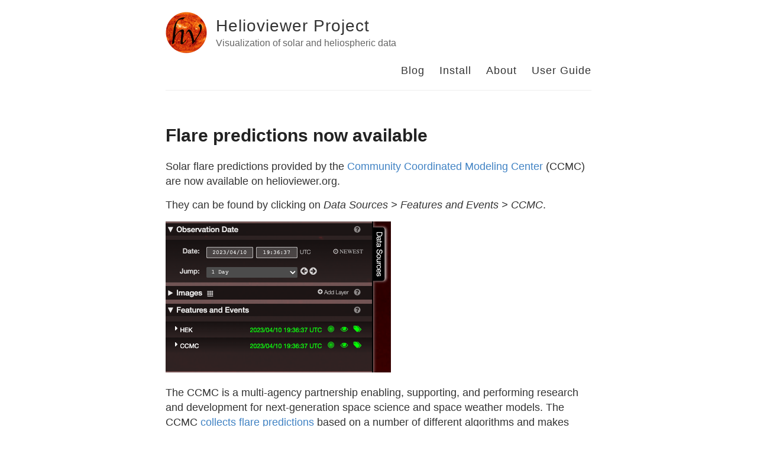

--- FILE ---
content_type: text/html; charset=utf-8
request_url: https://helioviewer-project.github.io/2023/04/10/Flare-predictions-now-available/
body_size: 2298
content:
<!DOCTYPE html>
<html>
  <head>
    <title>Flare predictions now available – Helioviewer Project – Visualization of solar and heliospheric data</title>

        <meta charset="utf-8" />
    <meta content='text/html; charset=utf-8' http-equiv='Content-Type'>
    <meta http-equiv='X-UA-Compatible' content='IE=edge'>
    <meta name='viewport' content='width=device-width, initial-scale=1.0, maximum-scale=1.0'>

    
    <meta name="description" content="Solar flare predictions provided by the  Community Coordinated Modeling Center (CCMC) are now available on helioviewer.org.

" />
    <meta property="og:description" content="Solar flare predictions provided by the  Community Coordinated Modeling Center (CCMC) are now available on helioviewer.org.

" />
    
    <meta name="author" content="Helioviewer Project" />

    
    <meta property="og:title" content="Flare predictions now available" />
    <meta property="twitter:title" content="Flare predictions now available" />
    

    <!--[if lt IE 9]>
      <script src="http://html5shiv.googlecode.com/svn/trunk/html5.js"></script>
    <![endif]-->

    <link rel="stylesheet" type="text/css" href="/style.css" />
    <link rel="alternate" type="application/rss+xml" title="Helioviewer Project - Visualization of solar and heliospheric data" href="/feed.xml" />

    <!-- Created with Jekyll Now - http://github.com/barryclark/jekyll-now -->
  </head>

  <body>
    <div class="wrapper-masthead">
      <div class="container">
        <header class="masthead clearfix">
          <a href="/" class="site-avatar"><img src="https://avatars1.githubusercontent.com/u/7047705?s=200&v=4" /></a>

          <div class="site-info">
            <h1 class="site-name"><a href="/">Helioviewer Project</a></h1>
            <p class="site-description">Visualization of solar and heliospheric data</p>
          </div>

          <nav>
            <a href="/">Blog</a>
            <a href="/install">Install</a>
            <a href="/about">About</a>
            <a href="/user_guide">User Guide</a>
          </nav>
        </header>
      </div>
    </div>

    <div id="main" role="main" class="container">
      <article class="post">
  <h1>Flare predictions now available</h1>

  <div class="entry">
    <p>Solar flare predictions provided by the  <a href="https://ccmc.gsfc.nasa.gov/">Community Coordinated Modeling Center</a> (CCMC) are now available on helioviewer.org.</p>

<p>They can be found by clicking on <em>Data Sources &gt; Features and Events &gt; CCMC</em>.</p>

<p><img src="https://user-images.githubusercontent.com/983575/231274256-875e4387-d833-4fca-a812-cb7803447258.png" alt="fp_where_to_find" /></p>

<p>The CCMC is a multi-agency partnership enabling, supporting, and performing research and development for next-generation space science and space weather models. The CCMC <a href="https://ccmc.gsfc.nasa.gov/scoreboards/flare/">collects flare predictions</a> based on a number of different algorithms and makes them available via an API and <a href="https://iswa.gsfc.nasa.gov/IswaSystemWebApp/index.jsp?i_1=606&amp;l_1=7&amp;t_1=33&amp;w_1=1721&amp;h_1=865&amp;s_1=0">their own browsing tools</a>.</p>

<p>Each flare prediction shows the probability of GOES C, M and X flares
in the local area of the pin.</p>

<p><img src="https://user-images.githubusercontent.com/983575/231274356-1d547859-bff8-4b33-a18d-238f89f58311.png" alt="fp_pin" /></p>

<p>Clicking on the pin itself pops up a window with a little more detail</p>

<p><img src="https://user-images.githubusercontent.com/983575/231274395-86ab2f0b-045c-4067-b5ed-1b4aba617f60.png" alt="fp_popup" /></p>

<p>Clicking on “View source data” brings up a larger window that shows the complete data associated with that particular flare prediction</p>

<p><img src="https://user-images.githubusercontent.com/983575/231274461-b70a0e7d-ba8c-44a6-ab0c-9720bdc3e7fb.png" alt="fp_view_source_data" /></p>

<p>You can also overlay features and events from the HEK. Here is <a href="https://helioviewer.org/?date=2023-03-22T19:15:05.000Z&amp;imageScale=2.42044088&amp;centerX=-116.18116224&amp;centerY=4.84088176&amp;imageLayers=%5BSDO,AIA,171,1,100,0,60,1,2023-04-07T10:35:29.000Z.000Z.000Z%5D&amp;eventLayers=%5BER,EruptionPatrol,1%5D,%5BFP,AMOS_v1_REGIONS;ASAP_1_REGIONS,1%5D&amp;eventLabels=true&amp;celestialBodies=%7B%22soho%22:%5B%22soho-mercury-tree-label%22,%22soho-venus-tree-label%22,%22soho-saturn-tree-label%22%5D,%22stereo_a%22:%5B%5D,%22stereo_b%22:%5B%5D%7D">an example showing HEK Eruption, AMOS V1 REGIONS, and ASAP 1 REGIONS results overlaid on an AIA image</a></p>

<p><img width="500" alt="Screen Shot 2023-04-11 at 16 18 16" src="https://user-images.githubusercontent.com/983575/231279903-5c4ce168-d9ce-47a2-abd5-0369338f64ab.png" /></p>

<p>A small note about the display of flare prediction results. Since flares occur in active regions, the flare prediction pins wll often overlay each other
and other HEK information for active regions. Mousing over the result type you want will highlight the particular HEK or Flare Prediction pins shown.</p>

<p>For example, in this example, the mouse is over <em>HEK &gt; Eruption &gt; EruptionPatrol</em> and only those results are shown:</p>

<p><img width="500" alt="Screen Shot 2023-04-11 at 16 17 34" src="https://user-images.githubusercontent.com/983575/231279799-0af630cc-ca84-4349-b669-7e535748121e.png" /></p>

<p>Similarly, we can show the ASAP 1 REGIONS results only by mousing-over <em>CCMC &gt; Flare predictions &gt; ASAP 1 REGIONS</em> .</p>

<p><img width="500" alt="Screen Shot 2023-04-11 at 16 18 00" src="https://user-images.githubusercontent.com/983575/231280301-597c51fe-0958-428d-a0e0-2056792a46bc.png" /></p>

<p>If you have any questions or comments regarding flare predictions, please <a href="mailto:HelioViewerDevelopment@nasa.onmicrosoft.com">send us an
email</a> or <a href="https://github.com/Helioviewer-Project/helioviewer.org/issues">file an
issue on the Helioviewer.org project page</a>.</p>

  </div>

  <div class="date">
    Written on April 10, 2023 by Jack
  </div>

  
</article>

    </div>

    <div class="wrapper-footer">
      <div class="container">
        <footer class="footer">
          



<a href="https://github.com/helioviewer-project"><i class="svg-icon github"></i></a>








        </footer>
      </div>
    </div>

    

  </body>
</html>
